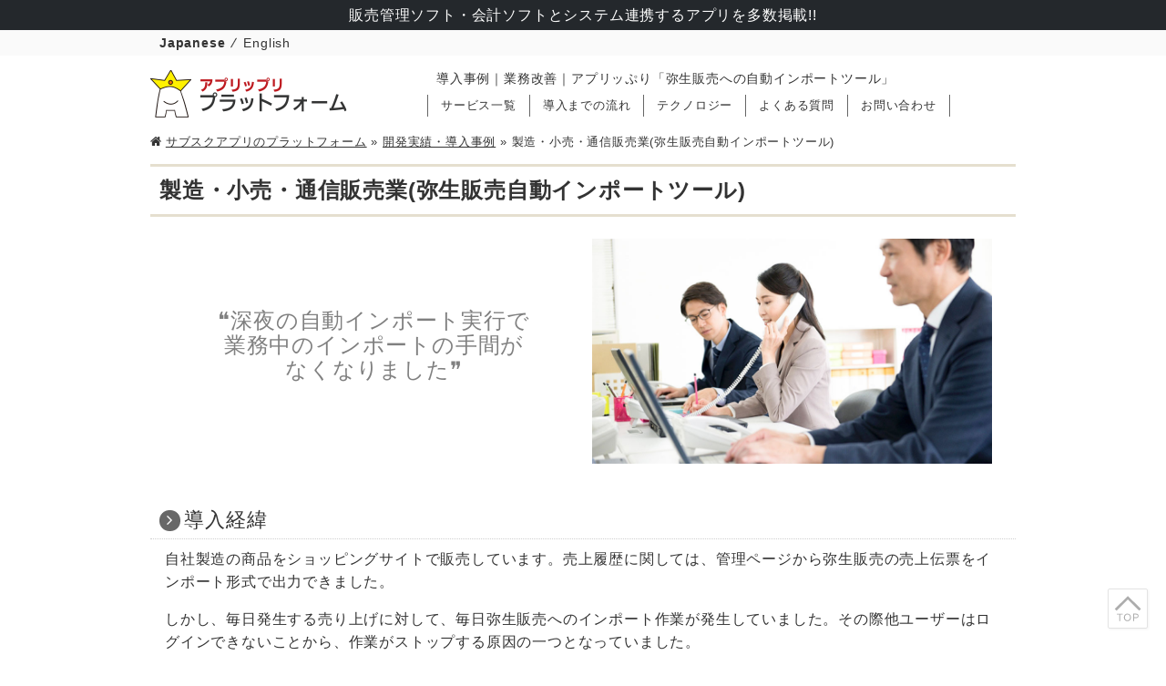

--- FILE ---
content_type: text/html; charset=UTF-8
request_url: https://soft-rental.com/case/3671.html
body_size: 22282
content:
<!DOCTYPE html>
<html lang="ja" xmlns="http://www.w3.org/1999/xhtml" ng-app>
<head>
<meta charset="utf-8" />

<meta name="viewport" content="initial-scale=1.0">
<title>弥生販売への自動インポートツール導入事例 他ユーザーが利用中でも可能</title>
<meta name="description" content="弥生販売連動アプリ導入事例のご紹介｜アプリップリの「弥生販売用自動インポートツール」導入で、劇的に業務改善！重複取込防止や、売上・入金伝票の同時インポートも可能で、複数の顧客データ入力時間を1時間から1分に短縮！人件費の大幅削減に貢献します" />
<meta name="keywords" content="弥生販売,インポート,自動,業務改善,アプリ,ツール" />
<link rel="stylesheet" href="/fixedrate/wp-content/themes/v12/css/style.css?161098" class="cssfx" />
<script src="/fixedrate/wp-content/themes/v12/js/jquery.wp-2.1.0.min.js?161098"></script>
<link rel='dns-prefetch' href='//s.w.org' />
<link rel='stylesheet' id='wp-block-library-css'  href='https://soft-rental.com/fixedrate/wp-includes/css/dist/block-library/style.min.css' type='text/css' media='all' />
<link rel='stylesheet' id='contact-form-7-css'  href='https://soft-rental.com/fixedrate/wp-content/plugins/contact-form-7/includes/css/styles.css' type='text/css' media='all' />
<link rel='stylesheet' id='usces_default_css-css'  href='https://soft-rental.com/fixedrate/wp-content/plugins/usc-e-shop/css/usces_default.css' type='text/css' media='all' />
<link rel="canonical" href="https://soft-rental.com/case/3671.html" />
<link rel='shortlink' href='https://soft-rental.com/?p=3671' />
<script type="text/javascript">

  var _gaq = _gaq || [];
  _gaq.push(['_setAccount', 'UA-35718054-14']);
  _gaq.push(['_trackPageview']);

  (function() {
    var ga = document.createElement('script'); ga.type = 'text/javascript'; ga.async = true;
    ga.src = ('https:' == document.location.protocol ? 'https://ssl' : 'http://www') + '.google-analytics.com/ga.js';
    var s = document.getElementsByTagName('script')[0]; s.parentNode.insertBefore(ga, s);
  })();

</script>
<!-- Google tag (gtag.js) -->
<script async src="https://www.googletagmanager.com/gtag/js?id=G-2RCRQCGGFZ"></script>
<script>
  window.dataLayer = window.dataLayer || [];
  function gtag(){dataLayer.push(arguments);}
  gtag('js', new Date());

  gtag('config', 'G-2RCRQCGGFZ');
</script>

<script id="_bownow_ts">
var _bownow_ts = document.createElement('script');
_bownow_ts.charset = 'utf-8';
_bownow_ts.src = 'https://contents.bownow.jp/js/UTC_ad4bd3afe92a8e03ee55/trace.js';
document.getElementsByTagName('head')[0].appendChild(_bownow_ts);
</script>
<link rel="alternate" hreflang="ja" href="https://soft-rental.com/case/3671.html" />
<link rel="alternate" hreflang="en" href="https://soft-rental.com/en/case/3671.html" />
<link rel="stylesheet" href="https://fonts.googleapis.com/css?family=Fira+Sans:700|Lobster" />

<script async src="https://s.yimg.jp/images/listing/tool/cv/ytag.js"></script>
<script>
window.yjDataLayer = window.yjDataLayer || [];
function ytag() { yjDataLayer.push(arguments); }
ytag({"type":"ycl_cookie"});
</script>

<link rel="apple-touch-icon" sizes="180x180" href="/fixedrate/wp-content/themes/v12/../favicon/apple-touch-icon.png?161098" />
<link rel="icon" type="image/png" sizes="32x32" href="/fixedrate/wp-content/themes/v12/../favicon/favicon-32x32.png?161098" />
<link rel="icon" type="image/png" sizes="16x16" href="/fixedrate/wp-content/themes/v12/../favicon/favicon-16x16.png?161098" />
<link rel="manifest" href="/fixedrate/wp-content/themes/v12/../favicon/site.webmanifest" />
<link rel="mask-icon" href="/fixedrate/wp-content/themes/v12/../favicon/safari-pinned-tab.svg?161098" color="#c9151e" />
<meta name="msapplication-TileColor" content="#c9151e" />
<meta name="theme-color" content="#ffffff" />
</head>
<body id="sub_body" class="brows_other  os_mac pc_body no_sidebar" >
<div id="contRap">
<p id="hMainTxt">販売管理ソフト・会計ソフトとシステム連携するアプリを多数掲載!!</p>
<div id="h_langArea" >
	<ul id="h_lang" class="c2 anone csize"><li><b>Japanese</b></li><li><a href="/en/case/3671.html" rel="nofollow noreferrer">English</a></li></ul></div>
<header id="header" class="anone" role="banner">
	<div id="hArea" class="csize">
		<div id="hCont" class="floatbox cm">
			<div id="h_lef">
				<h1 class="midashi_none f1"><a href="https://soft-rental.com/"><img src="/fixedrate/wp-content/themes/v12/img/h_logo.png" alt="弥生販売への自動インポートツールの導入事例" width="216" height="52" /></a></h1>
			</div>

			
			<div id="h_rig">
									<p id="hTxt">導入事例｜業務改善｜アプリッぷり「弥生販売への自動インポートツール」</p>
				
				<nav id="mArea" class="anone" role="navigation">
					<ul class="mBlock floatbox c2">
						<li class="mLis mLis_1"><a href="https://soft-rental.com/application/" class="mAnc">サービス一覧</a></li>
						<li class="mLis mLis_2"><a href="https://soft-rental.com/flow/" class="mAnc">導入までの流れ</a></li>
						<li class="mLis mLis_4"><a href="https://soft-rental.com/technology/" class="mAnc">テクノロジー</a></li>
						<li class="mLis mLis_5"><a href="https://soft-rental.com/faq/" class="mAnc">よくある質問</a></li>
						<li class="mLis mLis_3"><a href="https://soft-rental.com/contact/" class="mAnc">お問い合わせ</a></li>
					</ul>
				</nav>
			</div>
		</div>
			</div>
	</header>

<div id="cont" class="floatbox csize" style="font-size: 1.0em;">

<aside id="pankz" class="c2"><a href="https://soft-rental.com/">サブスクアプリのプラットフォーム</a> &raquo; <a href="https://soft-rental.com/case/">開発実績・導入事例</a> &raquo; <span>製造・小売・通信販売業(弥生販売自動インポートツール)</span></aside>

<main id="scont" role="main">

	<article class="cm">
		<h1>製造・小売・通信販売業(弥生販売自動インポートツール)</h1>
					<div class="the_content muse floatbox cm"><table class=" tablenone no_sptable"><tbody><tr><td style="width: 50%; text-align: center;"><p><span class="tinyFz tinyFz_150" style="color: #808080;">❝深夜の自動インポート実行で</span><br />
<span class="tinyFz tinyFz_150" style="color: #808080;">業務中のインポートの手間が<br />
なくなりました❞</span></p></td><td><img class="none aligncenter wp-image-4500 size-full" title="売上伝票だけではなく、入金伝票も同時にインポート！" src="/fixedrate/img/syuuhaisin_top-1.jpg" alt="弥生販売用自動インポートツール　導入事例" width="960" height="540" /></td></tr></tbody></table><table class=" tablenone no_pctable"><tbody><tr><td><img class="none aligncenter wp-image-4500 size-full" title="売上伝票だけではなく、入金伝票も同時にインポート！" src="/fixedrate/img/syuuhaisin_top-1.jpg" alt="弥生販売用自動インポートツール　導入事例" width="960" height="540" /></td></tr><tr><td style="text-align: center;"><span class="tinyFz tinyFz_150" style="color: #808080;">❝深夜の自動インポート実行で</span><span class="tinyFz tinyFz_150" style="color: #808080;">業務中の<br />
インポートの手間がなくなりました❞</span></td></tr></tbody></table><h3>導入経緯</h3><p>自社製造の商品をショッピングサイトで販売しています。売上履歴に関しては、管理ページから弥生販売の売上伝票をインポート形式で出力できました。</p><p>しかし、毎日発生する売り上げに対して、毎日弥生販売へのインポート作業が発生していました。その際他ユーザーはログインできないことから、作業がストップする原因の一つとなっていました。</p><p>そこで弥生製品と連動可能なシステムについて調べていたところ、アプリップリプラットフォームの「弥生販売用自動インポートツール」を知り、お問い合わせしました。私たちが困っていることがすべて解決できるとわかり、導入を決めました。</p><h3>導入後</h3><ol class="listol listol_circle"><li><strong>インポートの手間が省ける</strong><br />
深夜の自動インポート実行により、業務中のインポートの手間がなくなりました。弥生販売のログインについて社内アナウンスを行う手間も省けました。<br />
<span class="tinyFz tinyFz_100"> <br />
</span></li><li><span class="tinyFz_100"><strong>売上・入金伝票同時インポート</strong></span><span class="tinyFz tinyFz_100"><br />
</span>売上伝票だけではなく、入金伝票も同時にインポートできる機能があったため、入金情報も同時にインポートしています。<span class="tinyFz tinyFz_120"><p></span></li><li><strong>重複取込防止</strong><br />
取込が終わったファイルは別のフォルダに移動されるので、重複取込のミスもなくなり業務改善につながりました。</li></ol><h2 class="midashi_none midashi_bLine">H社様ご利用のシステム</h2><p class="pBtn pBtnMini pBtn_orange pBtnNoicon"><a href="/yayoi-auto-import/">弥生販売自動インポートツール</a></p><table class="tablenone no_sptable aligncenter" style="width: 97%; background-color: #ffd36b;"><tbody><tr><td><p style="text-align: center;"> </p><p style="text-align: center;"><span class="tinyFz tinyFz_130" style="color: #003366;"><strong>弥生販売自動インポートツールをご検討の企業様へ</strong></span></p><p style="text-align: center;">システム概要資料をご希望の方は、下記よりお問合せください。</p><p class="pBtn pBtnMdle pBtn_kon pBtnNoicon" style="text-align: center;"><a href="/contact/">WEBからのお問合せ</a></p><p class="pBtn pBtnMdle pBtn_kon pBtnNoicon" style="text-align: center;"><span style="color: #808080;"><strong>お電話でのお問合わせ：050-5530-6203</strong></span><br />
<span style="color: #808080;"><strong>（平日）9:00~12:00/13:00~17:00</strong></span></p></td></tr></tbody></table></div>
			<aside id="myFriendPosts">
				<h3>その他の開発実績・導入事例</h3>
				<ul class="c2 listIcon"><li class="myFriend_li"><a href="https://soft-rental.com/case/16307.html" class="myFriend_lnk">アプリップリクラウドの導入事例まとめ 販売管理システム・会計システムのクラウド化</a></li><li class="myFriend_li"><a href="https://soft-rental.com/case/14352.html" class="myFriend_lnk">包材販売業様(弥生販売自動インポートツール)</a></li><li class="myFriend_li"><a href="https://soft-rental.com/case/7563.html" class="myFriend_lnk">株式会社REN様(原状回復工事専門業者)</a></li><li class="myFriend_li"><a href="https://soft-rental.com/case/7479.html" class="myFriend_lnk">株式会社北海道物産興社様(加工食品販売)</a></li><li class="myFriend_li"><a href="https://soft-rental.com/case/7357.html" class="myFriend_lnk">アソビュー株式会社様(WEBサイト運営)</a></li></ul>
			</aside>		
		<footer class="sing_back"><a href="https://soft-rental.com/case/">開発実績・導入事例の一覧</a></footer>
	</article>




</main>


<div id="fixedContact">
	</div>

<div id="pagetop">
	<a href="#contRap"><img src="/fixedrate/wp-content/themes/v12/img/pagetopIcon.svg" alt="toppage" width="30" height="30" /></a>
</div>

</div><!-- #cont -->
	<div id="f_partnerLogo" class="cm csize">
		<div id="f_partnerLogo_block">
			<img src="/fixedrate/wp-content/themes/v12/img/f_partnerIsoLogo.png" alt="弥生ビジネスパートナー ISO27001認証を取得" width="950" height="300" />
		</div>
	</div>
<footer id="footer" role="contentinfo">
	<div class="csize">
		<div id="fArea" class="floatbox">
			<div id="f_lef">
				<div id="f_tel" class="c3 cm">
					<a href="https://soft-rental.com/contact/">
						<img src="/fixedrate/wp-content/themes/v12/img/f_imgInfo.png" alt="アプリに関するお問い合わせ先" width="467" height="139" />
						<span id="f_telBtn">メールでのお問い合わせはこちら</span>
					</a>
				</div>
				<div id="f_kenkokeiei" class="aligncenter">
					<img src="/fixedrate/wp-content/themes/v12/img/kenko_keiei_2025.png" alt="健康経営優良法人" width="435" height="116" />
				</div>
			</div>
			<div id="f_rig">
				<ul class="fNav floatbox c4">
					<li><a href="https://soft-rental.com/">トップページ</a></li>
<li><a href="https://soft-rental.com/application/">サービス一覧</a></li>
<li><a href="https://soft-rental.com/technology/">テクノロジー</a></li>
<li><a href="https://soft-rental.com/case/">開発実績・導入事例</a></li>
<li><a href="https://soft-rental.com/faq/">よくある質問</a></li>
<li><a href="https://soft-rental.com/solution/">業務のお困りごとを解決</a></li>
<li><a href="https://soft-rental.com/flow/">導入までの流れ</a></li>
<li><a href="https://soft-rental.com/support/">サポート・動作環境</a></li>
<li><a href="https://soft-rental.com/release-notes/">バージョンアップ情報</a></li>
<li><a href="https://soft-rental.com/contact/">お問い合わせ</a></li>
<li><a href="https://soft-rental.com/online-meeting/">オンライン相談</a></li>
<li><a href="https://soft-rental.com/onayami/">お悩み・ご相談</a></li>
<li><a href="https://soft-rental.com/usces-cart/">お申し込み内容</a></li>
<li><a href="https://soft-rental.com/usces-member/">マイページ</a></li>
<li><a href="https://soft-rental.com/law/">特定商取引</a></li>
<li><a href="https://soft-rental.com/kiyaku/">利用規約</a></li>
<li><a href="https://soft-rental.com/security-cloud/">セキュリティ体制</a></li>
<li><a href="https://soft-rental.com/security/">情報セキュリティ方針</a></li>
<li><a href="https://soft-rental.com/privacy/">プライバシーポリシー</a></li>
<li><a href="https://soft-rental.com/sitemap/">サイトマップ</a></li>
																			<li><a href="https://applippli.co.jp/company/" target="_blank">会社概要</a></li>
<li><a href="https://applippli.com/" target="_blank">アプリップリクラウド</a></li>
<li><a href="https://applippli.jp/" target="_blank">applippli DX Pro</a></li>
<li><a href="https://applippli-key.com/" target="_blank">applippli-key</a></li>
															</ul>
			</div>
		</div>

		<div id="fCopy">
			<div id="f_txtArea">
				<p id="f_txt">弥生販売への自動インポートツールの導入による業務改善事例｜アプリッぷり</p>
			</div>
			<small>&copy;2016-2026 applippli Co., Ltd. All Rights Reserved.</small>
		</div>
	</div>
</footer>


</div><!--#contRap-->

<script src="/fixedrate/wp-content/themes/v12/js/script.js?161098"></script>
<script>
	(function($){
		$("#zip").keyup(function(event){AjaxZip3.zip2addr(this,"","addr","addr");})
		$("#yubin_txt").keyup(function(event){AjaxZip3.zip2addr(this,"","address_txt","address_txt");})
		$.fn.autoKana("#your-name","#your-kana",{katakana:true});
		$.fn.autoKana("#your-onsha","#your-onshakana",{katakana:true});
			})(jQuery);
</script>

	<script>(function($){$('*').one("ready", function(){$(this).removeClass("hover");});$('*').hover(function(){$(this).toggleClass("hover");});})(jQuery);</script>

<script>
	(function($){
		$('iframe').attr('loading', 'lazy');

				$('.td_tabMidashi').on('click', function(){
			$(this).parent('tr').toggleClass('active').next('tr').toggleClass('active');
		});
	})(jQuery);
</script>

<script>
	(function($){
		// CF7にアプリ名（タイトル）を自動で入力する
				$("#form_appname").val("製造・小売・通信販売業(弥生販売自動インポートツール)");
		$("#form_appcode").val("");


		var body   = $('#sub_body');
			fixBox = $('.pc_body #fixedContact');
			fixedBan_PR = $('.pc_body #fixedBan_PR');
		if(fixBox.length){
			var offset_top = fixBox.offset().top;
			$(window).scroll(function(){
				if($(window).scrollTop() > offset_top + 400) {
					fixBox.addClass('active');
					fixedBan_PR.addClass('active');
					body.addClass('fixedBtn_active');
				} else {
					fixBox.removeClass('active');
					fixedBan_PR.removeClass('active');
					body.removeClass('fixedBtn_active');
				}
			});
		}
	})(jQuery);
</script>














<script src="/fixedrate/wp-content/themes/v12/js/jquery-ui/jquery-ui.min.js"></script>
<script src="/fixedrate/wp-content/themes/v12/js/jquery-ui/jquery.ui.datepicker-ja.min.js"></script>
<script>
	(function($) {
				if($("div").hasClass("wpcf7")){
						window.onload=function(){
				var css=document.createElement("link");
				css.setAttribute("rel","stylesheet");
				css.setAttribute("type","text/css");
				css.setAttribute("href","/fixedrate/wp-content/themes/v12/js/jquery-ui/jquery-ui-datepicker.min.css?161098");
				document.getElementsByTagName("head")[0].appendChild(css);
			}

			if($("input").hasClass("form_date")){
					//受付最短営業日数をセット
					var setDay = 6;
					//日付取得
					var calToday = new Date();
					var calYear  = calToday.getFullYear();
					var calMonth = calToday.getMonth() + 1;
					var calDay = calToday.getDate() + setDay;

					//月ごとの最終日を取得
					if(calMonth == 1 || calMonth == 3 || calMonth == 5 || calMonth == 7 || calMonth == 8 || calMonth == 10 || calMonth == 12){
						lastDay = 31;
					}else if(calMonth == 4 || calMonth == 6 || calMonth == 9 || calMonth == 11){
						lastDay = 30;
					}else{
						//閏年制御
						if(calMonth == 2 && ((calYear % 400 == 0) || ((calYear % 4 == 0) && (calYear % 100 != 0)))){
							lastDay = 29;
						}else{
							lastDay = 28;
						}
					}

					//月末、年末の調整
					if(calDay > lastDay){
						if(calMonth == 12){
							calYear++;
							calMonth = 1;
						}else{
							calMonth++;
						}
					}

					calToday.setDate(calDay);

					
					var getDay   = calToday.getDay() + setDay; //曜日取得用 
					if(getDay>6) getDay %= 7;
					//プレースホルダ(最初の要素にだけ設定)
					$(".form_date").attr('placeholder', "例:"+calYear+"年"+calMonth+"月"+calToday.getDate()+"日");
				//オプション
				$(".form_date").datepicker({
					defaultDate: new Date(calYear,calMonth-1,calToday.getDate()),
					minDate: '+'+setDay+'d',
					dateFormat: 'yy年m月d日(D)',
					showOtherMonths: true,
					beforeShowDay: function(calToday) {
						if(calToday.getDay() == 0){
							// 日曜日
							return [false, 'sunday'];
						}else if(calToday.getDay() == 6){
							// 土曜日
							return [false, 'saturday'];
						}
						// 平日
						return [true, ''];
					}
				});
			}
						$('.form_select_check').each(function(){
				var check_parent = $(this),
					answer_node = check_parent.next('.form_select_answer').find('.show_check');
				check_parent.find('select').on('change', function(){
					// console.log($(this).val());
					if($(this).val() == 'その他'){
						answer_node.addClass('active');
					}else{
						answer_node.removeClass('active');
						answer_node.find('input').val('');
					}
				});
			});
		}
	})(jQuery);
</script>




	<script type='text/javascript'>
		uscesL10n = {
						
			'ajaxurl': "https://soft-rental.com/fixedrate/wp-admin/admin-ajax.php",
			'loaderurl': "https://soft-rental.com/fixedrate/wp-content/plugins/usc-e-shop/images/loading.gif",
			'post_id': "3671",
			'cart_number': "8268",
			'is_cart_row': false,
			'opt_esse': new Array(  ),
			'opt_means': new Array(  ),
			'mes_opts': new Array(  ),
			'key_opts': new Array(  ), 
			'previous_url': "https://soft-rental.com", 
			'itemRestriction': "",
			'itemOrderAcceptable': "0",
			'uscespage': "",
			'uscesid': "MG12M2FlNjVqOXVnMjk1NTA4OHAwMWdnNHR0N3UyMGgyM2I0NjQwX2FjdGluZ18wX0E%3D",
			'wc_nonce': "7b7bbae51f"
		}
	</script>
	<script type='text/javascript' src='https://soft-rental.com/fixedrate/wp-content/plugins/usc-e-shop/js/usces_cart.js'></script>
<!-- Welcart version : v1.9.29.2004073 -->
<script type='text/javascript'>
/* <![CDATA[ */
var wpcf7 = {"apiSettings":{"root":"https:\/\/soft-rental.com\/wp-jsonapp\/contact-form-7\/v1","namespace":"contact-form-7\/v1"},"cached":"1"};
/* ]]> */
</script>
<script type='text/javascript' src='https://soft-rental.com/fixedrate/wp-content/plugins/contact-form-7/includes/js/scripts.js'></script>
<!-- Global site tag (gtag.js) - Google Ads -->
<script async src="https://www.googletagmanager.com/gtag/js?id=AW-774835961"></script>
<script>
  window.dataLayer = window.dataLayer || [];
  function gtag(){dataLayer.push(arguments);}
  gtag('js', new Date());

  gtag('config', 'AW-774835961');
</script>
<!-- Event snippet for ページビュー conversion page -->
<script>
  gtag('event', 'conversion', {
      'send_to': 'AW-774835961/w8Z9CN_i-eEBEPmdvPEC',
      'value': 10.0,
      'currency': 'JPY'
  });
</script>


<script async src="https://s.yimg.jp/images/listing/tool/cv/ytag.js"></script>
<script>
window.yjDataLayer = window.yjDataLayer || [];
function ytag() { yjDataLayer.push(arguments); }
ytag({
  "type":"yjad_retargeting",
  "config":{
    "yahoo_retargeting_id": "V1N44IR9LF",
    "yahoo_retargeting_label": "",
    "yahoo_retargeting_page_type": "",
    "yahoo_retargeting_items":[
      {item_id: '', category_id: '', price: '', quantity: ''}
    ]
  }
});
</script>

<script>	(function($){
				$('img').each(function(){
			var n=$(this),t="src";
			attrSet(n,t,".jpg");
			attrSet(n,t,".png");
		});
				function attrSet(n,t,f){
			return n.attr(t,n.attr(t).replace(f,f+"?161098"));
		}
	})(jQuery);
</script>
<script src="//accaii.com/applippli1570/script.js" async="async"></script><noscript><p><img src="//accaii.com/applippli1570/script?guid=on" /></p></noscript>

</body>
</html>


--- FILE ---
content_type: image/svg+xml
request_url: https://soft-rental.com/fixedrate/wp-content/themes/v12/img/pagetopIcon.svg
body_size: 1085
content:
<?xml version="1.0" encoding="utf-8"?>
<!-- Generator: Adobe Illustrator 16.0.0, SVG Export Plug-In . SVG Version: 6.00 Build 0)  -->
<!DOCTYPE svg PUBLIC "-//W3C//DTD SVG 1.1//EN" "http://www.w3.org/Graphics/SVG/1.1/DTD/svg11.dtd">
<svg version="1.1" xmlns="http://www.w3.org/2000/svg" xmlns:xlink="http://www.w3.org/1999/xlink" x="0px" y="0px" width="26px"
	 height="26px" viewBox="0 0 26 26" style="enable-background:new 0 0 26 26;" xml:space="preserve">
<style type="text/css">
<![CDATA[
	.st0{fill:#5B5B5B;}
	.st1{fill-rule:evenodd;clip-rule:evenodd;fill:#5B5B5B;}
]]>
</style>
<path class="st0" d="M5,25v-6.3H2.6v-0.8h5.7v0.8H5.9V25H5z"/>
<path class="st0" d="M9.3,21.5c0-5,6.8-4.8,6.8-0.1C16.2,26.2,9.3,26.2,9.3,21.5z M10.3,21.5c0,3.6,4.9,3.6,4.9-0.1
	C15.2,17.8,10.3,17.5,10.3,21.5z"/>
<path class="st0" d="M18.1,25v-7.2c0,0,1.9,0,2.4,0c0.7,0,2.8,0.2,2.8,2.1c0,2.5-2,2.2-4.3,2.2V25H18.1z M19.1,21.3c0,0,1.4,0,2.2,0
	c1.3,0,2.1-2.6-0.6-2.6c-0.3,0-1.6,0-1.6,0V21.3z"/>
<polygon class="st1" points="2.4,15 0.7,13.3 13.1,1.1 25.6,13.3 23.9,15 13.1,4.4 "/>
</svg>


--- FILE ---
content_type: text/javascript
request_url: https://accaii.com/init
body_size: 161
content:
typeof window.accaii.init==='function'?window.accaii.init('bd579f5f77a7f806'):0;